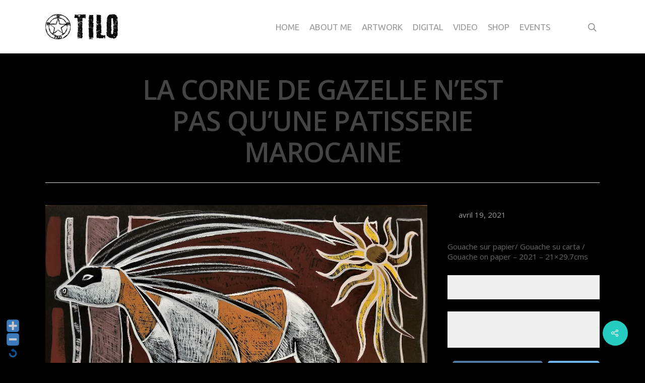

--- FILE ---
content_type: text/html; charset=UTF-8
request_url: http://www.thierrylo.com/portfolio/la-corne-de-gazelle-nest-pas-quune-patisserie-marocaine/
body_size: 13920
content:
<!DOCTYPE html>

<html lang="fr-FR" class="no-js">
<head>
	
	<meta charset="UTF-8">
	
	<meta name="viewport" content="width=device-width, initial-scale=1, maximum-scale=1, user-scalable=0" /><meta name='robots' content='index, follow, max-video-preview:-1, max-snippet:-1, max-image-preview:large' />

	<!-- This site is optimized with the Yoast SEO plugin v19.13 - https://yoast.com/wordpress/plugins/seo/ -->
	<title>LA CORNE DE GAZELLE N&#039;EST PAS QU&#039;UNE PATISSERIE MAROCAINE - ThierryLo</title>
	<link rel="canonical" href="http://www.thierrylo.com/portfolio/la-corne-de-gazelle-nest-pas-quune-patisserie-marocaine/" />
	<meta property="og:locale" content="fr_FR" />
	<meta property="og:type" content="article" />
	<meta property="og:title" content="LA CORNE DE GAZELLE N&#039;EST PAS QU&#039;UNE PATISSERIE MAROCAINE - ThierryLo" />
	<meta property="og:description" content="Gouache sur papier/ Gouache su carta / Gouache on paper &#8211; 2021 &#8211; 21&#215;29.7cms   Share on FacebookTweetFollow us" />
	<meta property="og:url" content="http://www.thierrylo.com/portfolio/la-corne-de-gazelle-nest-pas-quune-patisserie-marocaine/" />
	<meta property="og:site_name" content="ThierryLo" />
	<meta property="article:modified_time" content="2021-04-19T14:23:32+00:00" />
	<meta property="og:image" content="http://www.thierrylo.com/wp-content/uploads/2021/04/La-corne-de-gazelle-nest-pas-quune-patisserie-marocaine-2021-21x29.7cms-pap-250g-thierrylo.com_-1.jpg" />
	<meta property="og:image:width" content="1500" />
	<meta property="og:image:height" content="1081" />
	<meta property="og:image:type" content="image/jpeg" />
	<meta name="twitter:card" content="summary_large_image" />
	<script type="application/ld+json" class="yoast-schema-graph">{"@context":"https://schema.org","@graph":[{"@type":"WebPage","@id":"http://www.thierrylo.com/portfolio/la-corne-de-gazelle-nest-pas-quune-patisserie-marocaine/","url":"http://www.thierrylo.com/portfolio/la-corne-de-gazelle-nest-pas-quune-patisserie-marocaine/","name":"LA CORNE DE GAZELLE N'EST PAS QU'UNE PATISSERIE MAROCAINE - ThierryLo","isPartOf":{"@id":"http://www.thierrylo.com/#website"},"primaryImageOfPage":{"@id":"http://www.thierrylo.com/portfolio/la-corne-de-gazelle-nest-pas-quune-patisserie-marocaine/#primaryimage"},"image":{"@id":"http://www.thierrylo.com/portfolio/la-corne-de-gazelle-nest-pas-quune-patisserie-marocaine/#primaryimage"},"thumbnailUrl":"http://www.thierrylo.com/wp-content/uploads/2021/04/La-corne-de-gazelle-nest-pas-quune-patisserie-marocaine-2021-21x29.7cms-pap-250g-thierrylo.com_-1.jpg","datePublished":"2021-04-19T13:55:12+00:00","dateModified":"2021-04-19T14:23:32+00:00","breadcrumb":{"@id":"http://www.thierrylo.com/portfolio/la-corne-de-gazelle-nest-pas-quune-patisserie-marocaine/#breadcrumb"},"inLanguage":"fr-FR","potentialAction":[{"@type":"ReadAction","target":["http://www.thierrylo.com/portfolio/la-corne-de-gazelle-nest-pas-quune-patisserie-marocaine/"]}]},{"@type":"ImageObject","inLanguage":"fr-FR","@id":"http://www.thierrylo.com/portfolio/la-corne-de-gazelle-nest-pas-quune-patisserie-marocaine/#primaryimage","url":"http://www.thierrylo.com/wp-content/uploads/2021/04/La-corne-de-gazelle-nest-pas-quune-patisserie-marocaine-2021-21x29.7cms-pap-250g-thierrylo.com_-1.jpg","contentUrl":"http://www.thierrylo.com/wp-content/uploads/2021/04/La-corne-de-gazelle-nest-pas-quune-patisserie-marocaine-2021-21x29.7cms-pap-250g-thierrylo.com_-1.jpg","width":1500,"height":1081},{"@type":"BreadcrumbList","@id":"http://www.thierrylo.com/portfolio/la-corne-de-gazelle-nest-pas-quune-patisserie-marocaine/#breadcrumb","itemListElement":[{"@type":"ListItem","position":1,"name":"Accueil","item":"http://www.thierrylo.com/"},{"@type":"ListItem","position":2,"name":"LA CORNE DE GAZELLE N&rsquo;EST PAS QU&rsquo;UNE PATISSERIE MAROCAINE"}]},{"@type":"WebSite","@id":"http://www.thierrylo.com/#website","url":"http://www.thierrylo.com/","name":"ThierryLo","description":"Artiste peintre","potentialAction":[{"@type":"SearchAction","target":{"@type":"EntryPoint","urlTemplate":"http://www.thierrylo.com/?s={search_term_string}"},"query-input":"required name=search_term_string"}],"inLanguage":"fr-FR"}]}</script>
	<!-- / Yoast SEO plugin. -->


<link rel='dns-prefetch' href='//fonts.googleapis.com' />
<link rel="alternate" type="application/rss+xml" title="ThierryLo &raquo; Flux" href="http://www.thierrylo.com/feed/" />
<link rel="alternate" type="application/rss+xml" title="ThierryLo &raquo; Flux des commentaires" href="http://www.thierrylo.com/comments/feed/" />
<script type="text/javascript">
window._wpemojiSettings = {"baseUrl":"https:\/\/s.w.org\/images\/core\/emoji\/14.0.0\/72x72\/","ext":".png","svgUrl":"https:\/\/s.w.org\/images\/core\/emoji\/14.0.0\/svg\/","svgExt":".svg","source":{"concatemoji":"http:\/\/www.thierrylo.com\/wp-includes\/js\/wp-emoji-release.min.js?ver=6.1.9"}};
/*! This file is auto-generated */
!function(e,a,t){var n,r,o,i=a.createElement("canvas"),p=i.getContext&&i.getContext("2d");function s(e,t){var a=String.fromCharCode,e=(p.clearRect(0,0,i.width,i.height),p.fillText(a.apply(this,e),0,0),i.toDataURL());return p.clearRect(0,0,i.width,i.height),p.fillText(a.apply(this,t),0,0),e===i.toDataURL()}function c(e){var t=a.createElement("script");t.src=e,t.defer=t.type="text/javascript",a.getElementsByTagName("head")[0].appendChild(t)}for(o=Array("flag","emoji"),t.supports={everything:!0,everythingExceptFlag:!0},r=0;r<o.length;r++)t.supports[o[r]]=function(e){if(p&&p.fillText)switch(p.textBaseline="top",p.font="600 32px Arial",e){case"flag":return s([127987,65039,8205,9895,65039],[127987,65039,8203,9895,65039])?!1:!s([55356,56826,55356,56819],[55356,56826,8203,55356,56819])&&!s([55356,57332,56128,56423,56128,56418,56128,56421,56128,56430,56128,56423,56128,56447],[55356,57332,8203,56128,56423,8203,56128,56418,8203,56128,56421,8203,56128,56430,8203,56128,56423,8203,56128,56447]);case"emoji":return!s([129777,127995,8205,129778,127999],[129777,127995,8203,129778,127999])}return!1}(o[r]),t.supports.everything=t.supports.everything&&t.supports[o[r]],"flag"!==o[r]&&(t.supports.everythingExceptFlag=t.supports.everythingExceptFlag&&t.supports[o[r]]);t.supports.everythingExceptFlag=t.supports.everythingExceptFlag&&!t.supports.flag,t.DOMReady=!1,t.readyCallback=function(){t.DOMReady=!0},t.supports.everything||(n=function(){t.readyCallback()},a.addEventListener?(a.addEventListener("DOMContentLoaded",n,!1),e.addEventListener("load",n,!1)):(e.attachEvent("onload",n),a.attachEvent("onreadystatechange",function(){"complete"===a.readyState&&t.readyCallback()})),(e=t.source||{}).concatemoji?c(e.concatemoji):e.wpemoji&&e.twemoji&&(c(e.twemoji),c(e.wpemoji)))}(window,document,window._wpemojiSettings);
</script>
<style type="text/css">
img.wp-smiley,
img.emoji {
	display: inline !important;
	border: none !important;
	box-shadow: none !important;
	height: 1em !important;
	width: 1em !important;
	margin: 0 0.07em !important;
	vertical-align: -0.1em !important;
	background: none !important;
	padding: 0 !important;
}
</style>
	<link rel='stylesheet' id='WP-Font-Resizer-style-css' href='http://www.thierrylo.com/wp-content/plugins/wp-font-resizer/css/fontResizer.css?ver=6.1.9' type='text/css' media='all' />
<link rel='stylesheet' id='validate-engine-css-css' href='http://www.thierrylo.com/wp-content/plugins/wysija-newsletters/css/validationEngine.jquery.css?ver=2.14' type='text/css' media='all' />
<link rel='stylesheet' id='wp-block-library-css' href='http://www.thierrylo.com/wp-includes/css/dist/block-library/style.min.css?ver=6.1.9' type='text/css' media='all' />
<link rel='stylesheet' id='classic-theme-styles-css' href='http://www.thierrylo.com/wp-includes/css/classic-themes.min.css?ver=1' type='text/css' media='all' />
<style id='global-styles-inline-css' type='text/css'>
body{--wp--preset--color--black: #000000;--wp--preset--color--cyan-bluish-gray: #abb8c3;--wp--preset--color--white: #ffffff;--wp--preset--color--pale-pink: #f78da7;--wp--preset--color--vivid-red: #cf2e2e;--wp--preset--color--luminous-vivid-orange: #ff6900;--wp--preset--color--luminous-vivid-amber: #fcb900;--wp--preset--color--light-green-cyan: #7bdcb5;--wp--preset--color--vivid-green-cyan: #00d084;--wp--preset--color--pale-cyan-blue: #8ed1fc;--wp--preset--color--vivid-cyan-blue: #0693e3;--wp--preset--color--vivid-purple: #9b51e0;--wp--preset--gradient--vivid-cyan-blue-to-vivid-purple: linear-gradient(135deg,rgba(6,147,227,1) 0%,rgb(155,81,224) 100%);--wp--preset--gradient--light-green-cyan-to-vivid-green-cyan: linear-gradient(135deg,rgb(122,220,180) 0%,rgb(0,208,130) 100%);--wp--preset--gradient--luminous-vivid-amber-to-luminous-vivid-orange: linear-gradient(135deg,rgba(252,185,0,1) 0%,rgba(255,105,0,1) 100%);--wp--preset--gradient--luminous-vivid-orange-to-vivid-red: linear-gradient(135deg,rgba(255,105,0,1) 0%,rgb(207,46,46) 100%);--wp--preset--gradient--very-light-gray-to-cyan-bluish-gray: linear-gradient(135deg,rgb(238,238,238) 0%,rgb(169,184,195) 100%);--wp--preset--gradient--cool-to-warm-spectrum: linear-gradient(135deg,rgb(74,234,220) 0%,rgb(151,120,209) 20%,rgb(207,42,186) 40%,rgb(238,44,130) 60%,rgb(251,105,98) 80%,rgb(254,248,76) 100%);--wp--preset--gradient--blush-light-purple: linear-gradient(135deg,rgb(255,206,236) 0%,rgb(152,150,240) 100%);--wp--preset--gradient--blush-bordeaux: linear-gradient(135deg,rgb(254,205,165) 0%,rgb(254,45,45) 50%,rgb(107,0,62) 100%);--wp--preset--gradient--luminous-dusk: linear-gradient(135deg,rgb(255,203,112) 0%,rgb(199,81,192) 50%,rgb(65,88,208) 100%);--wp--preset--gradient--pale-ocean: linear-gradient(135deg,rgb(255,245,203) 0%,rgb(182,227,212) 50%,rgb(51,167,181) 100%);--wp--preset--gradient--electric-grass: linear-gradient(135deg,rgb(202,248,128) 0%,rgb(113,206,126) 100%);--wp--preset--gradient--midnight: linear-gradient(135deg,rgb(2,3,129) 0%,rgb(40,116,252) 100%);--wp--preset--duotone--dark-grayscale: url('#wp-duotone-dark-grayscale');--wp--preset--duotone--grayscale: url('#wp-duotone-grayscale');--wp--preset--duotone--purple-yellow: url('#wp-duotone-purple-yellow');--wp--preset--duotone--blue-red: url('#wp-duotone-blue-red');--wp--preset--duotone--midnight: url('#wp-duotone-midnight');--wp--preset--duotone--magenta-yellow: url('#wp-duotone-magenta-yellow');--wp--preset--duotone--purple-green: url('#wp-duotone-purple-green');--wp--preset--duotone--blue-orange: url('#wp-duotone-blue-orange');--wp--preset--font-size--small: 13px;--wp--preset--font-size--medium: 20px;--wp--preset--font-size--large: 36px;--wp--preset--font-size--x-large: 42px;--wp--preset--spacing--20: 0.44rem;--wp--preset--spacing--30: 0.67rem;--wp--preset--spacing--40: 1rem;--wp--preset--spacing--50: 1.5rem;--wp--preset--spacing--60: 2.25rem;--wp--preset--spacing--70: 3.38rem;--wp--preset--spacing--80: 5.06rem;}:where(.is-layout-flex){gap: 0.5em;}body .is-layout-flow > .alignleft{float: left;margin-inline-start: 0;margin-inline-end: 2em;}body .is-layout-flow > .alignright{float: right;margin-inline-start: 2em;margin-inline-end: 0;}body .is-layout-flow > .aligncenter{margin-left: auto !important;margin-right: auto !important;}body .is-layout-constrained > .alignleft{float: left;margin-inline-start: 0;margin-inline-end: 2em;}body .is-layout-constrained > .alignright{float: right;margin-inline-start: 2em;margin-inline-end: 0;}body .is-layout-constrained > .aligncenter{margin-left: auto !important;margin-right: auto !important;}body .is-layout-constrained > :where(:not(.alignleft):not(.alignright):not(.alignfull)){max-width: var(--wp--style--global--content-size);margin-left: auto !important;margin-right: auto !important;}body .is-layout-constrained > .alignwide{max-width: var(--wp--style--global--wide-size);}body .is-layout-flex{display: flex;}body .is-layout-flex{flex-wrap: wrap;align-items: center;}body .is-layout-flex > *{margin: 0;}:where(.wp-block-columns.is-layout-flex){gap: 2em;}.has-black-color{color: var(--wp--preset--color--black) !important;}.has-cyan-bluish-gray-color{color: var(--wp--preset--color--cyan-bluish-gray) !important;}.has-white-color{color: var(--wp--preset--color--white) !important;}.has-pale-pink-color{color: var(--wp--preset--color--pale-pink) !important;}.has-vivid-red-color{color: var(--wp--preset--color--vivid-red) !important;}.has-luminous-vivid-orange-color{color: var(--wp--preset--color--luminous-vivid-orange) !important;}.has-luminous-vivid-amber-color{color: var(--wp--preset--color--luminous-vivid-amber) !important;}.has-light-green-cyan-color{color: var(--wp--preset--color--light-green-cyan) !important;}.has-vivid-green-cyan-color{color: var(--wp--preset--color--vivid-green-cyan) !important;}.has-pale-cyan-blue-color{color: var(--wp--preset--color--pale-cyan-blue) !important;}.has-vivid-cyan-blue-color{color: var(--wp--preset--color--vivid-cyan-blue) !important;}.has-vivid-purple-color{color: var(--wp--preset--color--vivid-purple) !important;}.has-black-background-color{background-color: var(--wp--preset--color--black) !important;}.has-cyan-bluish-gray-background-color{background-color: var(--wp--preset--color--cyan-bluish-gray) !important;}.has-white-background-color{background-color: var(--wp--preset--color--white) !important;}.has-pale-pink-background-color{background-color: var(--wp--preset--color--pale-pink) !important;}.has-vivid-red-background-color{background-color: var(--wp--preset--color--vivid-red) !important;}.has-luminous-vivid-orange-background-color{background-color: var(--wp--preset--color--luminous-vivid-orange) !important;}.has-luminous-vivid-amber-background-color{background-color: var(--wp--preset--color--luminous-vivid-amber) !important;}.has-light-green-cyan-background-color{background-color: var(--wp--preset--color--light-green-cyan) !important;}.has-vivid-green-cyan-background-color{background-color: var(--wp--preset--color--vivid-green-cyan) !important;}.has-pale-cyan-blue-background-color{background-color: var(--wp--preset--color--pale-cyan-blue) !important;}.has-vivid-cyan-blue-background-color{background-color: var(--wp--preset--color--vivid-cyan-blue) !important;}.has-vivid-purple-background-color{background-color: var(--wp--preset--color--vivid-purple) !important;}.has-black-border-color{border-color: var(--wp--preset--color--black) !important;}.has-cyan-bluish-gray-border-color{border-color: var(--wp--preset--color--cyan-bluish-gray) !important;}.has-white-border-color{border-color: var(--wp--preset--color--white) !important;}.has-pale-pink-border-color{border-color: var(--wp--preset--color--pale-pink) !important;}.has-vivid-red-border-color{border-color: var(--wp--preset--color--vivid-red) !important;}.has-luminous-vivid-orange-border-color{border-color: var(--wp--preset--color--luminous-vivid-orange) !important;}.has-luminous-vivid-amber-border-color{border-color: var(--wp--preset--color--luminous-vivid-amber) !important;}.has-light-green-cyan-border-color{border-color: var(--wp--preset--color--light-green-cyan) !important;}.has-vivid-green-cyan-border-color{border-color: var(--wp--preset--color--vivid-green-cyan) !important;}.has-pale-cyan-blue-border-color{border-color: var(--wp--preset--color--pale-cyan-blue) !important;}.has-vivid-cyan-blue-border-color{border-color: var(--wp--preset--color--vivid-cyan-blue) !important;}.has-vivid-purple-border-color{border-color: var(--wp--preset--color--vivid-purple) !important;}.has-vivid-cyan-blue-to-vivid-purple-gradient-background{background: var(--wp--preset--gradient--vivid-cyan-blue-to-vivid-purple) !important;}.has-light-green-cyan-to-vivid-green-cyan-gradient-background{background: var(--wp--preset--gradient--light-green-cyan-to-vivid-green-cyan) !important;}.has-luminous-vivid-amber-to-luminous-vivid-orange-gradient-background{background: var(--wp--preset--gradient--luminous-vivid-amber-to-luminous-vivid-orange) !important;}.has-luminous-vivid-orange-to-vivid-red-gradient-background{background: var(--wp--preset--gradient--luminous-vivid-orange-to-vivid-red) !important;}.has-very-light-gray-to-cyan-bluish-gray-gradient-background{background: var(--wp--preset--gradient--very-light-gray-to-cyan-bluish-gray) !important;}.has-cool-to-warm-spectrum-gradient-background{background: var(--wp--preset--gradient--cool-to-warm-spectrum) !important;}.has-blush-light-purple-gradient-background{background: var(--wp--preset--gradient--blush-light-purple) !important;}.has-blush-bordeaux-gradient-background{background: var(--wp--preset--gradient--blush-bordeaux) !important;}.has-luminous-dusk-gradient-background{background: var(--wp--preset--gradient--luminous-dusk) !important;}.has-pale-ocean-gradient-background{background: var(--wp--preset--gradient--pale-ocean) !important;}.has-electric-grass-gradient-background{background: var(--wp--preset--gradient--electric-grass) !important;}.has-midnight-gradient-background{background: var(--wp--preset--gradient--midnight) !important;}.has-small-font-size{font-size: var(--wp--preset--font-size--small) !important;}.has-medium-font-size{font-size: var(--wp--preset--font-size--medium) !important;}.has-large-font-size{font-size: var(--wp--preset--font-size--large) !important;}.has-x-large-font-size{font-size: var(--wp--preset--font-size--x-large) !important;}
.wp-block-navigation a:where(:not(.wp-element-button)){color: inherit;}
:where(.wp-block-columns.is-layout-flex){gap: 2em;}
.wp-block-pullquote{font-size: 1.5em;line-height: 1.6;}
</style>
<link rel='stylesheet' id='contact-form-7-css' href='http://www.thierrylo.com/wp-content/plugins/contact-form-7/includes/css/styles.css?ver=5.7.2' type='text/css' media='all' />
<link rel='stylesheet' id='nectar-portfolio-css' href='http://www.thierrylo.com/wp-content/plugins/salient-portfolio/css/portfolio.css?ver=1.6.1' type='text/css' media='all' />
<link rel='stylesheet' id='salient-social-css' href='http://www.thierrylo.com/wp-content/plugins/salient-social/css/style.css?ver=1.1' type='text/css' media='all' />
<style id='salient-social-inline-css' type='text/css'>

  .sharing-default-minimal .nectar-love.loved,
  body .nectar-social[data-color-override="override"].fixed > a:before, 
  body .nectar-social[data-color-override="override"].fixed .nectar-social-inner a,
  .sharing-default-minimal .nectar-social[data-color-override="override"] .nectar-social-inner a:hover {
    background-color: #27CCC0;
  }
  .nectar-social.hover .nectar-love.loved,
  .nectar-social.hover > .nectar-love-button a:hover,
  .nectar-social[data-color-override="override"].hover > div a:hover,
  #single-below-header .nectar-social[data-color-override="override"].hover > div a:hover,
  .nectar-social[data-color-override="override"].hover .share-btn:hover,
  .sharing-default-minimal .nectar-social[data-color-override="override"] .nectar-social-inner a {
    border-color: #27CCC0;
  }
  #single-below-header .nectar-social.hover .nectar-love.loved i,
  #single-below-header .nectar-social.hover[data-color-override="override"] a:hover,
  #single-below-header .nectar-social.hover[data-color-override="override"] a:hover i,
  #single-below-header .nectar-social.hover .nectar-love-button a:hover i,
  .nectar-love:hover i,
  .hover .nectar-love:hover .total_loves,
  .nectar-love.loved i,
  .nectar-social.hover .nectar-love.loved .total_loves,
  .nectar-social.hover .share-btn:hover, 
  .nectar-social[data-color-override="override"].hover .nectar-social-inner a:hover,
  .nectar-social[data-color-override="override"].hover > div:hover span,
  .sharing-default-minimal .nectar-social[data-color-override="override"] .nectar-social-inner a:not(:hover) i,
  .sharing-default-minimal .nectar-social[data-color-override="override"] .nectar-social-inner a:not(:hover) {
    color: #27CCC0;
  }
</style>
<link rel='stylesheet' id='SFSImainCss-css' href='http://www.thierrylo.com/wp-content/plugins/ultimate-social-media-icons/css/sfsi-style.css?ver=2.8.0' type='text/css' media='all' />
<link rel='stylesheet' id='font-awesome-css' href='http://www.thierrylo.com/wp-content/themes/salient/css/font-awesome.min.css?ver=4.6.4' type='text/css' media='all' />
<link rel='stylesheet' id='salient-grid-system-css' href='http://www.thierrylo.com/wp-content/themes/salient/css/grid-system.css?ver=12.1.5' type='text/css' media='all' />
<link rel='stylesheet' id='main-styles-css' href='http://www.thierrylo.com/wp-content/themes/salient/css/style.css?ver=12.1.5' type='text/css' media='all' />
<style id='main-styles-inline-css' type='text/css'>
html:not(.page-trans-loaded) { background-color: #ffffff; }
</style>
<link rel='stylesheet' id='nectar-single-styles-css' href='http://www.thierrylo.com/wp-content/themes/salient/css/single.css?ver=12.1.5' type='text/css' media='all' />
<link rel='stylesheet' id='magnific-css' href='http://www.thierrylo.com/wp-content/themes/salient/css/plugins/magnific.css?ver=8.6.0' type='text/css' media='all' />
<link rel='stylesheet' id='nectar_default_font_open_sans-css' href='https://fonts.googleapis.com/css?family=Open+Sans%3A300%2C400%2C600%2C700&#038;subset=latin%2Clatin-ext' type='text/css' media='all' />
<link rel='stylesheet' id='responsive-css' href='http://www.thierrylo.com/wp-content/themes/salient/css/responsive.css?ver=12.1.5' type='text/css' media='all' />
<link rel='stylesheet' id='skin-ascend-css' href='http://www.thierrylo.com/wp-content/themes/salient/css/ascend.css?ver=12.1.5' type='text/css' media='all' />
<link rel='stylesheet' id='nectar-widget-posts-css' href='http://www.thierrylo.com/wp-content/themes/salient/css/elements/widget-nectar-posts.css?ver=12.1.5' type='text/css' media='all' />
<link rel='stylesheet' id='dynamic-css-css' href='http://www.thierrylo.com/wp-content/themes/salient/css/salient-dynamic-styles.css?ver=92084' type='text/css' media='all' />
<style id='dynamic-css-inline-css' type='text/css'>
#header-space{background-color:#000000}@media only screen and (min-width:1000px){body #ajax-content-wrap.no-scroll{min-height:calc(100vh - 106px);height:calc(100vh - 106px)!important;}}@media only screen and (min-width:1000px){#page-header-wrap.fullscreen-header,#page-header-wrap.fullscreen-header #page-header-bg,html:not(.nectar-box-roll-loaded) .nectar-box-roll > #page-header-bg.fullscreen-header,.nectar_fullscreen_zoom_recent_projects,#nectar_fullscreen_rows:not(.afterLoaded) > div{height:calc(100vh - 105px);}.wpb_row.vc_row-o-full-height.top-level,.wpb_row.vc_row-o-full-height.top-level > .col.span_12{min-height:calc(100vh - 105px);}html:not(.nectar-box-roll-loaded) .nectar-box-roll > #page-header-bg.fullscreen-header{top:106px;}.nectar-slider-wrap[data-fullscreen="true"]:not(.loaded),.nectar-slider-wrap[data-fullscreen="true"]:not(.loaded) .swiper-container{height:calc(100vh - 104px)!important;}.admin-bar .nectar-slider-wrap[data-fullscreen="true"]:not(.loaded),.admin-bar .nectar-slider-wrap[data-fullscreen="true"]:not(.loaded) .swiper-container{height:calc(100vh - 104px - 32px)!important;}}#nectar_fullscreen_rows{background-color:;}
#mvccount {
    display:none;
}
.meta-comment-count{
    display:none !important;
}
.single #single-meta li .n-shortcode, .single #single-meta li .nectar-love {
    display: none !important;
}

.private h4.title:before {
    content: "\•";
    color: #dd3333!important;
    padding-right: 8px;
    line-height: 15px;
}
.portfolio-items .work-meta h4 {
  line-height: 22px;
  position: relative;
  top: -2px;
  color: #fff !important;
}
</style>
<link rel='stylesheet' id='redux-google-fonts-salient_redux-css' href='http://fonts.googleapis.com/css?family=Ubuntu%7COpen+Sans&#038;ver=1741357397' type='text/css' media='all' />
<script type='text/javascript' src='http://www.thierrylo.com/wp-includes/js/jquery/jquery.min.js?ver=3.6.1' id='jquery-core-js'></script>
<script type='text/javascript' src='http://www.thierrylo.com/wp-includes/js/jquery/jquery-migrate.min.js?ver=3.3.2' id='jquery-migrate-js'></script>
<script type='text/javascript' src='http://www.thierrylo.com/wp-content/plugins/wp-font-resizer/js/fontResizer.js?ver=6.1.9' id='WP-Font-Resizer-script-js'></script>
<script type='text/javascript' src='http://www.thierrylo.com/wp-content/plugins/glass/glass.js?ver=1.3.2' id='glass-js'></script>
<link rel="https://api.w.org/" href="http://www.thierrylo.com/wp-json/" /><link rel="EditURI" type="application/rsd+xml" title="RSD" href="http://www.thierrylo.com/xmlrpc.php?rsd" />
<link rel="wlwmanifest" type="application/wlwmanifest+xml" href="http://www.thierrylo.com/wp-includes/wlwmanifest.xml" />
<meta name="generator" content="WordPress 6.1.9" />
<link rel='shortlink' href='http://www.thierrylo.com/?p=4383' />
<link rel="alternate" type="application/json+oembed" href="http://www.thierrylo.com/wp-json/oembed/1.0/embed?url=http%3A%2F%2Fwww.thierrylo.com%2Fportfolio%2Fla-corne-de-gazelle-nest-pas-quune-patisserie-marocaine%2F" />
<link rel="alternate" type="text/xml+oembed" href="http://www.thierrylo.com/wp-json/oembed/1.0/embed?url=http%3A%2F%2Fwww.thierrylo.com%2Fportfolio%2Fla-corne-de-gazelle-nest-pas-quune-patisserie-marocaine%2F&#038;format=xml" />

<script type='text/javascript'> // .oOXOo. Glass plugin.
  document.myrtheGlassDx='0';
  document.myrtheGlassDy='0';
  document.myrtheGlassMinEnlarge='2.0';
  document.myrtheGlassMaxEnlarge='100.0';
  document.myrtheGlassDefaultSize='4';
  document.myrtheGlassRimPath='';
  document.myrtheGlassRimRGB='00A3AC';
  document.myrtheGlassBackgroundRGB='999999';
  document.myrtheGlassCategories='';
  document.myrtheGlassOnFrontPage='n';
  document.myrtheGlassPages='';
  document.myrtheGlassExcludePlatforms='iPod, footer';
  document.myrtheGlassLinkActive='';
  document.myrtheGlassSuffixActive='';
  document.myrtheGlassImgURL='http://www.thierrylo.com/wp-content/plugins/glass/';
</script>
<meta name="follow.[base64]" content="dugqj4B2vn1VPmWQkHuK"/><script type="text/javascript"> var root = document.getElementsByTagName( "html" )[0]; root.setAttribute( "class", "js" ); </script><script>
  (function(i,s,o,g,r,a,m){i['GoogleAnalyticsObject']=r;i[r]=i[r]||function(){
  (i[r].q=i[r].q||[]).push(arguments)},i[r].l=1*new Date();a=s.createElement(o),
  m=s.getElementsByTagName(o)[0];a.async=1;a.src=g;m.parentNode.insertBefore(a,m)
  })(window,document,'script','https://www.google-analytics.com/analytics.js','ga');

  ga('create', 'UA-54969557-5', 'auto');
  ga('send', 'pageview');

</script><meta name="generator" content="Powered by WPBakery Page Builder - drag and drop page builder for WordPress."/>
<noscript><style> .wpb_animate_when_almost_visible { opacity: 1; }</style></noscript>	
</head>


<body class="portfolio-template-default single single-portfolio postid-4383 sfsi_actvite_theme_default ascend wpb-js-composer js-comp-ver-6.4.2 vc_responsive" data-footer-reveal="false" data-footer-reveal-shadow="none" data-header-format="default" data-body-border="off" data-boxed-style="" data-header-breakpoint="1000" data-dropdown-style="minimal" data-cae="easeOutCubic" data-cad="650" data-megamenu-width="contained" data-aie="none" data-ls="magnific" data-apte="standard" data-hhun="0" data-fancy-form-rcs="default" data-form-style="default" data-form-submit="regular" data-is="minimal" data-button-style="default" data-user-account-button="false" data-flex-cols="true" data-col-gap="default" data-header-inherit-rc="false" data-header-search="true" data-animated-anchors="true" data-ajax-transitions="true" data-full-width-header="false" data-slide-out-widget-area="true" data-slide-out-widget-area-style="slide-out-from-right" data-user-set-ocm="off" data-loading-animation="none" data-bg-header="false" data-responsive="1" data-ext-responsive="true" data-header-resize="1" data-header-color="light" data-cart="false" data-remove-m-parallax="" data-remove-m-video-bgs="" data-m-animate="0" data-force-header-trans-color="light" data-smooth-scrolling="0" data-permanent-transparent="false" >
	
	<script type="text/javascript"> if(navigator.userAgent.match(/(Android|iPod|iPhone|iPad|BlackBerry|IEMobile|Opera Mini)/)) { document.body.className += " using-mobile-browser "; } </script><div id="ajax-loading-screen" data-disable-mobile="1" data-disable-fade-on-click="0" data-effect="standard" data-method="standard"><div class="loading-icon none"><span class="default-loading-icon spin"></span></div></div>	
	<div id="header-space"  data-header-mobile-fixed='1'></div> 
	
		
	<div id="header-outer" data-has-menu="true" data-has-buttons="yes" data-header-button_style="default" data-using-pr-menu="false" data-mobile-fixed="1" data-ptnm="false" data-lhe="default" data-user-set-bg="#ffffff" data-format="default" data-permanent-transparent="false" data-megamenu-rt="0" data-remove-fixed="0" data-header-resize="1" data-cart="false" data-transparency-option="" data-box-shadow="small" data-shrink-num="6" data-using-secondary="0" data-using-logo="1" data-logo-height="50" data-m-logo-height="24" data-padding="28" data-full-width="false" data-condense="false" >
		
		
<header id="top">
	<div class="container">
		<div class="row">
			<div class="col span_3">
				<a id="logo" href="http://www.thierrylo.com" data-supplied-ml-starting-dark="false" data-supplied-ml-starting="false" data-supplied-ml="false" >
					<img class="stnd default-logo" alt="ThierryLo" src="http://www.thierrylo.com/wp-content/uploads/2016/07/Logo_Tilo2.png" srcset="http://www.thierrylo.com/wp-content/uploads/2016/07/Logo_Tilo2.png 1x, http://www.thierrylo.com/wp-content/uploads/2016/07/Logo_Tilo2.png 2x" /> 
				</a>
				
							</div><!--/span_3-->
			
			<div class="col span_9 col_last">
									<a class="mobile-search" href="#searchbox"><span class="nectar-icon icon-salient-search" aria-hidden="true"></span></a>
										<div class="slide-out-widget-area-toggle mobile-icon slide-out-from-right" data-custom-color="false" data-icon-animation="simple-transform">
						<div> <a href="#sidewidgetarea" aria-label="Navigation Menu" aria-expanded="false" class="closed">
							<span aria-hidden="true"> <i class="lines-button x2"> <i class="lines"></i> </i> </span>
						</a></div> 
					</div>
								
									
					<nav>
						
						<ul class="sf-menu">	
							<li id="menu-item-39" class="menu-item menu-item-type-post_type menu-item-object-page menu-item-home menu-item-39"><a href="http://www.thierrylo.com/">Home</a></li>
<li id="menu-item-167" class="menu-item menu-item-type-post_type menu-item-object-page menu-item-167"><a href="http://www.thierrylo.com/about-me/">About me</a></li>
<li id="menu-item-37" class="menu-item menu-item-type-post_type menu-item-object-page menu-item-37"><a href="http://www.thierrylo.com/artwork/">Artwork</a></li>
<li id="menu-item-609" class="menu-item menu-item-type-post_type menu-item-object-page menu-item-609"><a href="http://www.thierrylo.com/digital/">Digital</a></li>
<li id="menu-item-36" class="menu-item menu-item-type-post_type menu-item-object-page menu-item-36"><a href="http://www.thierrylo.com/video/">Video</a></li>
<li id="menu-item-608" class="menu-item menu-item-type-post_type menu-item-object-page menu-item-608"><a href="http://www.thierrylo.com/shop-serigraphie/">Shop</a></li>
<li id="menu-item-35" class="menu-item menu-item-type-post_type menu-item-object-page menu-item-35"><a href="http://www.thierrylo.com/events/">Events</a></li>
<li id="social-in-menu" class="button_social_group"></li>						</ul>
						

													<ul class="buttons sf-menu" data-user-set-ocm="off">
								
								<li id="search-btn"><div><a href="#searchbox"><span class="icon-salient-search" aria-hidden="true"></span></a></div> </li>								
							</ul>
												
					</nav>
					
										
				</div><!--/span_9-->
				
								
			</div><!--/row-->
					</div><!--/container-->
	</header>
		
	</div>
	
	
<div id="search-outer" class="nectar">
	<div id="search">
		<div class="container">
			 <div id="search-box">
				 <div class="inner-wrap">
					 <div class="col span_12">
						  <form role="search" action="http://www.thierrylo.com/" method="GET">
															<input type="text" name="s" id="s" value="Start Typing..." data-placeholder="Start Typing..." />
															
												</form>
					</div><!--/span_12-->
				</div><!--/inner-wrap-->
			 </div><!--/search-box-->
			 <div id="close"><a href="#">
				<span class="icon-salient-x" aria-hidden="true"></span>				 </a></div>
		 </div><!--/container-->
	</div><!--/search-->
</div><!--/search-outer-->
	
	<div id="ajax-content-wrap">
		
		
<div id="regular_portfolio"  data-featured-img="http://www.thierrylo.com/wp-content/uploads/2021/04/La-corne-de-gazelle-nest-pas-quune-patisserie-marocaine-2021-21x29.7cms-pap-250g-thierrylo.com_-1.jpg">
			
					
				<div class="row project-title">
					<div class="container">
						<div class="title-wrap">
						<div class="col span_12 section-title  ">
							
							<h1>LA CORNE DE GAZELLE N&rsquo;EST PAS QU&rsquo;UNE PATISSERIE MAROCAINE</h1>
							
												 
						</div> 
					</div>
				</div> 
			</div><!--/row-->
			
				
	<div class="container-wrap" data-nav-pos="after_project" data-rm-header="false">
		
		<div class="container main-content"> 
			
						
			<div class="row  ">
				
				
<div class="post-area col span_9">
  
	  
	<div id="portfolio-extra"><p><img decoding="async" class="alignnone wp-image-4399 size-full" src="http://www.thierrylo.com/wp-content/uploads/2021/04/La-corne-de-gazelle-nest-pas-quune-patisserie-marocaine-2021-21x29.7cms-pap-250g-thierrylo.com_-1.jpg" alt="" width="1500" height="1081" srcset="http://www.thierrylo.com/wp-content/uploads/2021/04/La-corne-de-gazelle-nest-pas-quune-patisserie-marocaine-2021-21x29.7cms-pap-250g-thierrylo.com_-1.jpg 1500w, http://www.thierrylo.com/wp-content/uploads/2021/04/La-corne-de-gazelle-nest-pas-quune-patisserie-marocaine-2021-21x29.7cms-pap-250g-thierrylo.com_-1-300x216.jpg 300w, http://www.thierrylo.com/wp-content/uploads/2021/04/La-corne-de-gazelle-nest-pas-quune-patisserie-marocaine-2021-21x29.7cms-pap-250g-thierrylo.com_-1-1024x738.jpg 1024w, http://www.thierrylo.com/wp-content/uploads/2021/04/La-corne-de-gazelle-nest-pas-quune-patisserie-marocaine-2021-21x29.7cms-pap-250g-thierrylo.com_-1-768x553.jpg 768w, http://www.thierrylo.com/wp-content/uploads/2021/04/La-corne-de-gazelle-nest-pas-quune-patisserie-marocaine-2021-21x29.7cms-pap-250g-thierrylo.com_-1-600x432.jpg 600w" sizes="(max-width: 1500px) 100vw, 1500px" /></p>
<div class='sfsiaftrpstwpr'><div class='sfsi_responsive_icons' style='display:block;margin-top:px; margin-bottom: px; width:100%' data-icon-width-type='Fully responsive' data-icon-width-size='240' data-edge-type='Round' data-edge-radius='5'  ><div class='sfsi_icons_container sfsi_responsive_without_counter_icons sfsi_medium_button_container sfsi_icons_container_box_fully_container ' style='width:100%;display:flex; text-align:center;' ><a target='_blank' href='https://www.facebook.com/sharer/sharer.php?u=http%3A%2F%2Fwww.thierrylo.com%2Fportfolio%2Fla-corne-de-gazelle-nest-pas-quune-patisserie-marocaine%2F' style='display:block;text-align:center;margin-left:10px;  flex-basis:100%;' class=sfsi_responsive_fluid ><div class='sfsi_responsive_icon_item_container sfsi_responsive_icon_facebook_container sfsi_medium_button sfsi_responsive_icon_gradient sfsi_centered_icon' style=' border-radius:5px;  width:100%; ' ><img style='max-height: 25px;display:unset;margin:0' class='sfsi_wicon' alt='facebook' src='http://www.thierrylo.com/wp-content/plugins/ultimate-social-media-icons/images/responsive-icon/facebook.svg'><span style='color:#fff'>Share on Facebook</span></div></a><a target='_blank' href='https://twitter.com/intent/tweet?text=Hey%2C+check+out+this+cool+site+I+found%3A+www.yourname.com+%23Topic+via%40my_twitter_name&url=http%3A%2F%2Fwww.thierrylo.com%2Fportfolio%2Fla-corne-de-gazelle-nest-pas-quune-patisserie-marocaine%2F' style='display:block;text-align:center;margin-left:10px;  flex-basis:100%;' class=sfsi_responsive_fluid ><div class='sfsi_responsive_icon_item_container sfsi_responsive_icon_twitter_container sfsi_medium_button sfsi_responsive_icon_gradient sfsi_centered_icon' style=' border-radius:5px;  width:100%; ' ><img style='max-height: 25px;display:unset;margin:0' class='sfsi_wicon' alt='Twitter' src='http://www.thierrylo.com/wp-content/plugins/ultimate-social-media-icons/images/responsive-icon/Twitter.svg'><span style='color:#fff'>Tweet</span></div></a><a target='_blank' href='https://www.specificfeeds.com/widgets/emailSubscribeEncFeed/[base64]/OA==/' style='display:block;text-align:center;margin-left:10px;  flex-basis:100%;' class=sfsi_responsive_fluid ><div class='sfsi_responsive_icon_item_container sfsi_responsive_icon_follow_container sfsi_medium_button sfsi_responsive_icon_gradient sfsi_centered_icon' style=' border-radius:5px;  width:100%; ' ><img style='max-height: 25px;display:unset;margin:0' class='sfsi_wicon' alt='Follow' src='http://www.thierrylo.com/wp-content/plugins/ultimate-social-media-icons/images/responsive-icon/Follow.png'><span style='color:#fff'>Follow us</span></div></a></div></div></div><!--end responsive_icons--></div>  
  
</div><!--/post-area-->

<div id="sidebar" class="col span_3 col_last" data-follow-on-scroll="0">
		
  <div id="sidebar-inner">
	
	<div id="project-meta">

		<ul class="project-sharing" data-sharing-style="fixed"> 

		
			<li class="project-date">
				avril 19, 2021			</li>
					  </ul><!--sharing-->

	  <div class="clear"></div>
	</div><!--project-meta-->
	
	<p>Gouache sur papier/ Gouache su carta / Gouache on paper &#8211; 2021 &#8211; 21&#215;29.7cms</p>
<pre id="tw-target-text" class="tw-data-text tw-text-large XcVN5d tw-ta" dir="ltr" data-placeholder="Traduction"></pre>
<pre id="tw-target-text" class="tw-data-text tw-text-large XcVN5d tw-ta" dir="ltr" data-placeholder="Traduction"><span lang="en"> </span></pre>
<div class='sfsiaftrpstwpr'><div class='sfsi_responsive_icons' style='display:block;margin-top:px; margin-bottom: px; width:100%' data-icon-width-type='Fully responsive' data-icon-width-size='240' data-edge-type='Round' data-edge-radius='5'  ><div class='sfsi_icons_container sfsi_responsive_without_counter_icons sfsi_medium_button_container sfsi_icons_container_box_fully_container ' style='width:100%;display:flex; text-align:center;' ><a target='_blank' href='https://www.facebook.com/sharer/sharer.php?u=http%3A%2F%2Fwww.thierrylo.com%2Fportfolio%2Fla-corne-de-gazelle-nest-pas-quune-patisserie-marocaine%2F' style='display:block;text-align:center;margin-left:10px;  flex-basis:100%;' class=sfsi_responsive_fluid ><div class='sfsi_responsive_icon_item_container sfsi_responsive_icon_facebook_container sfsi_medium_button sfsi_responsive_icon_gradient sfsi_centered_icon' style=' border-radius:5px;  width:100%; ' ><img style='max-height: 25px;display:unset;margin:0' class='sfsi_wicon' alt='facebook' src='http://www.thierrylo.com/wp-content/plugins/ultimate-social-media-icons/images/responsive-icon/facebook.svg'><span style='color:#fff'>Share on Facebook</span></div></a><a target='_blank' href='https://twitter.com/intent/tweet?text=Hey%2C+check+out+this+cool+site+I+found%3A+www.yourname.com+%23Topic+via%40my_twitter_name&url=http%3A%2F%2Fwww.thierrylo.com%2Fportfolio%2Fla-corne-de-gazelle-nest-pas-quune-patisserie-marocaine%2F' style='display:block;text-align:center;margin-left:10px;  flex-basis:100%;' class=sfsi_responsive_fluid ><div class='sfsi_responsive_icon_item_container sfsi_responsive_icon_twitter_container sfsi_medium_button sfsi_responsive_icon_gradient sfsi_centered_icon' style=' border-radius:5px;  width:100%; ' ><img style='max-height: 25px;display:unset;margin:0' class='sfsi_wicon' alt='Twitter' src='http://www.thierrylo.com/wp-content/plugins/ultimate-social-media-icons/images/responsive-icon/Twitter.svg'><span style='color:#fff'>Tweet</span></div></a><a target='_blank' href='https://www.specificfeeds.com/widgets/emailSubscribeEncFeed/[base64]/OA==/' style='display:block;text-align:center;margin-left:10px;  flex-basis:100%;' class=sfsi_responsive_fluid ><div class='sfsi_responsive_icon_item_container sfsi_responsive_icon_follow_container sfsi_medium_button sfsi_responsive_icon_gradient sfsi_centered_icon' style=' border-radius:5px;  width:100%; ' ><img style='max-height: 25px;display:unset;margin:0' class='sfsi_wicon' alt='Follow' src='http://www.thierrylo.com/wp-content/plugins/ultimate-social-media-icons/images/responsive-icon/Follow.png'><span style='color:#fff'>Follow us</span></div></a></div></div></div><!--end responsive_icons-->	  <ul class="project-attrs checks">
		<li>21x29.7 cm</li>	  </ul>
	  

  </div>
  
</div><!--/sidebar-->				
			</div>


			  

		</div><!--/container-->

		<div class="bottom_controls"> <div class="container">				<div id="portfolio-nav">
											<ul>
							<li id="all-items"><a href="http://www.thierrylo.com/artwork/" title="Back to all projects"><i class="icon-salient-back-to-all"></i></a></li>  
						</ul>
					
					<ul class="controls">    
				   						<li id="prev-link"><a href="http://www.thierrylo.com/portfolio/le-fetichiste-de-la-botte-ensoleillee/" rel="next"><i class="fa fa-angle-left"></i><span>Previous Project</span></a></li>
						<li id="next-link"><a href="http://www.thierrylo.com/portfolio/machufishu/" rel="prev"><span>Next Project</span><i class="fa fa-angle-right"></i></a></li> 
							   
					                             
				</ul>
				
			</div>
				
			</div></div>
	
	</div><!--/container-wrap-->

</div><!--/if portfolio fullwidth-->


<div class="nectar-social fixed" data-position="" data-rm-love="0" data-color-override="override"><a href="#"><i class="icon-default-style steadysets-icon-share"></i></a><div class="nectar-social-inner"><a class='facebook-share nectar-sharing' href='#' title='Share this'> <i class='fa fa-facebook'></i> <span class='social-text'>Share</span> </a><a class='twitter-share nectar-sharing' href='#' title='Tweet this'> <i class='fa fa-twitter'></i> <span class='social-text'>Tweet</span> </a><a class='linkedin-share nectar-sharing' href='#' title='Share this'> <i class='fa fa-linkedin'></i> <span class='social-text'>Share</span> </a><a class='pinterest-share nectar-sharing' href='#' title='Pin this'> <i class='fa fa-pinterest'></i> <span class='social-text'>Pin</span> </a></div></div>
<div id="footer-outer" data-midnight="light" data-cols="3" data-custom-color="false" data-disable-copyright="false" data-matching-section-color="true" data-copyright-line="false" data-using-bg-img="false" data-bg-img-overlay="0.8" data-full-width="false" data-using-widget-area="true" data-link-hover="default">
	
		
	<div id="footer-widgets" data-has-widgets="true" data-cols="3">
		
		<div class="container">
			
						
			<div class="row">
				
								
				<div class="col span_4">
					<!-- Footer widget area 1 -->
								<div id="recent-projects-2" class="widget recent_projects_widget">			<h4>Derniers tableaux</h4>			<div>
					
					
				<a href="http://www.thierrylo.com/portfolio/affronter-le-styx/" data-custom-grid-item="off" title="AFFRONTER LE STYX (30X40cms)">
					<img width="100" height="100" src="http://www.thierrylo.com/wp-content/uploads/2026/01/affronter-le-styx-huile-pap-200g-30x40cms-2026-thierrylo.com_-100x100.jpeg" class="attachment-portfolio-widget size-portfolio-widget wp-post-image" alt="" decoding="async" loading="lazy" srcset="http://www.thierrylo.com/wp-content/uploads/2026/01/affronter-le-styx-huile-pap-200g-30x40cms-2026-thierrylo.com_-100x100.jpeg 100w, http://www.thierrylo.com/wp-content/uploads/2026/01/affronter-le-styx-huile-pap-200g-30x40cms-2026-thierrylo.com_-150x150.jpeg 150w, http://www.thierrylo.com/wp-content/uploads/2026/01/affronter-le-styx-huile-pap-200g-30x40cms-2026-thierrylo.com_-140x140.jpeg 140w, http://www.thierrylo.com/wp-content/uploads/2026/01/affronter-le-styx-huile-pap-200g-30x40cms-2026-thierrylo.com_-500x500.jpeg 500w, http://www.thierrylo.com/wp-content/uploads/2026/01/affronter-le-styx-huile-pap-200g-30x40cms-2026-thierrylo.com_-350x350.jpeg 350w, http://www.thierrylo.com/wp-content/uploads/2026/01/affronter-le-styx-huile-pap-200g-30x40cms-2026-thierrylo.com_-1000x1000.jpeg 1000w, http://www.thierrylo.com/wp-content/uploads/2026/01/affronter-le-styx-huile-pap-200g-30x40cms-2026-thierrylo.com_-800x800.jpeg 800w" sizes="(max-width: 100px) 100vw, 100px" />					
				</a> 
					
					
				<a href="http://www.thierrylo.com/portfolio/regarder-bruler-les-horizons/" data-custom-grid-item="off" title="REGARDER BRULER LES HORIZONS (30x40cms)">
					<img width="100" height="100" src="http://www.thierrylo.com/wp-content/uploads/2026/01/Regarder-bruler-les-horizons-30x40cms-huile-pap-200g-2026-thierylo.com_-100x100.jpeg" class="attachment-portfolio-widget size-portfolio-widget wp-post-image" alt="" decoding="async" loading="lazy" srcset="http://www.thierrylo.com/wp-content/uploads/2026/01/Regarder-bruler-les-horizons-30x40cms-huile-pap-200g-2026-thierylo.com_-100x100.jpeg 100w, http://www.thierrylo.com/wp-content/uploads/2026/01/Regarder-bruler-les-horizons-30x40cms-huile-pap-200g-2026-thierylo.com_-150x150.jpeg 150w, http://www.thierrylo.com/wp-content/uploads/2026/01/Regarder-bruler-les-horizons-30x40cms-huile-pap-200g-2026-thierylo.com_-140x140.jpeg 140w, http://www.thierrylo.com/wp-content/uploads/2026/01/Regarder-bruler-les-horizons-30x40cms-huile-pap-200g-2026-thierylo.com_-500x500.jpeg 500w, http://www.thierrylo.com/wp-content/uploads/2026/01/Regarder-bruler-les-horizons-30x40cms-huile-pap-200g-2026-thierylo.com_-350x350.jpeg 350w, http://www.thierrylo.com/wp-content/uploads/2026/01/Regarder-bruler-les-horizons-30x40cms-huile-pap-200g-2026-thierylo.com_-1000x1000.jpeg 1000w, http://www.thierrylo.com/wp-content/uploads/2026/01/Regarder-bruler-les-horizons-30x40cms-huile-pap-200g-2026-thierylo.com_-800x800.jpeg 800w" sizes="(max-width: 100px) 100vw, 100px" />					
				</a> 
					
					
				<a href="http://www.thierrylo.com/portfolio/lumarles/" data-custom-grid-item="off" title="LUMARLES (70X100cms)">
					<img width="100" height="100" src="http://www.thierrylo.com/wp-content/uploads/2025/12/lumarles-gouache-sur-pap-300g-2022-2025-100x70cms-thierrylo.com_-100x100.jpeg" class="attachment-portfolio-widget size-portfolio-widget wp-post-image" alt="" decoding="async" loading="lazy" srcset="http://www.thierrylo.com/wp-content/uploads/2025/12/lumarles-gouache-sur-pap-300g-2022-2025-100x70cms-thierrylo.com_-100x100.jpeg 100w, http://www.thierrylo.com/wp-content/uploads/2025/12/lumarles-gouache-sur-pap-300g-2022-2025-100x70cms-thierrylo.com_-150x150.jpeg 150w, http://www.thierrylo.com/wp-content/uploads/2025/12/lumarles-gouache-sur-pap-300g-2022-2025-100x70cms-thierrylo.com_-140x140.jpeg 140w, http://www.thierrylo.com/wp-content/uploads/2025/12/lumarles-gouache-sur-pap-300g-2022-2025-100x70cms-thierrylo.com_-500x500.jpeg 500w, http://www.thierrylo.com/wp-content/uploads/2025/12/lumarles-gouache-sur-pap-300g-2022-2025-100x70cms-thierrylo.com_-350x350.jpeg 350w, http://www.thierrylo.com/wp-content/uploads/2025/12/lumarles-gouache-sur-pap-300g-2022-2025-100x70cms-thierrylo.com_-1000x1000.jpeg 1000w, http://www.thierrylo.com/wp-content/uploads/2025/12/lumarles-gouache-sur-pap-300g-2022-2025-100x70cms-thierrylo.com_-800x800.jpeg 800w" sizes="(max-width: 100px) 100vw, 100px" />					
				</a> 
							</div>
			</div>						</div><!--/span_3-->
					
											
						<div class="col span_4">
							<!-- Footer widget area 2 -->
										<div id="recent-posts-extra-2" class="widget recent_posts_extra_widget">			<h4>Events</h4>				
			<ul class="nectar_blog_posts_recent_extra nectar_widget" data-style="featured-image-left">
				
			<li ><a href="http://www.thierrylo.com/click-on/"> <span class="meta-wrap"><span class="post-title">CLICK ON !</span> <span class="post-date">14 janvier 2026</span></span></a></li><li ><a href="http://www.thierrylo.com/art-capital/"> <span class="meta-wrap"><span class="post-title">ART CAPITAL</span> <span class="post-date">5 février 2025</span></span></a></li><li ><a href="http://www.thierrylo.com/les-peintures-changent-le-temps-qui-change-les-peintures/"> <span class="meta-wrap"><span class="post-title">LES PEINTURES CHANGENT LE TEMPS QUI CHANGE LES PEINTURES</span> <span class="post-date">16 mai 2024</span></span></a></li>			</ul>
			</div>									
							</div><!--/span_3-->
							
												
						
													<div class="col span_4">
								<!-- Footer widget area 3 -->
								<div id="text-2" class="widget widget_text"><h4>CONTACT</h4>			<div class="textwidget">Thierry Lo</br></br>

Paintings & Illustrations</br>
Tel : +33 6 07 26 68 71</br>
Mail : <a href="mailto:t.lo@wanadoo.fr">t.lo[at]wanadoo.fr</a></br></br></div>
		</div>									
								</div><!--/span_3-->
														
															
							</div><!--/row-->
							
														
						</div><!--/container-->
						
					</div><!--/footer-widgets-->
					
					
  <div class="row" id="copyright" data-layout="default">
	
	<div class="container">
	   
				<div class="col span_5">
		   
					   
						<p>&copy; 2026 ThierryLo. 
					   <a href="http://www.thierrylo.com/wp-admin/">Administration</a> - <a href="http://www.thierrylo.com/mention-legales/">Mentions légales</a> - Conception : <a href="https://www.comunpoisson.co" target="_blank">Com un poisson</a>			 </p>
					   
		</div><!--/span_5-->
			   
	  <div class="col span_7 col_last">
		<ul class="social">
					  		  		  		  		  		  		  		  		  		  		  		  		  		  		  			 <li><a target="_blank" href="https://www.flickr.com/photos/thierry_lo/"><i class="fa fa-flickr"></i></a></li> 		  		  		  		  		  		  		  		  		  		  		  		                                 		</ul>
	  </div><!--/span_7-->

	  	
	</div><!--/container-->
	
  </div><!--/row-->
  
		
</div><!--/footer-outer-->

	
	<div id="slide-out-widget-area-bg" class="slide-out-from-right dark">
				</div>
		
		<div id="slide-out-widget-area" class="slide-out-from-right" data-dropdown-func="default" data-back-txt="Back">
			
						
			<div class="inner" data-prepend-menu-mobile="false">
				
				<a class="slide_out_area_close" href="#">
					<span class="icon-salient-x icon-default-style"></span>				</a>
				
				
									<div class="off-canvas-menu-container mobile-only">
						
												
						<ul class="menu">
							<li class="menu-item menu-item-type-post_type menu-item-object-page menu-item-home menu-item-39"><a href="http://www.thierrylo.com/">Home</a></li>
<li class="menu-item menu-item-type-post_type menu-item-object-page menu-item-167"><a href="http://www.thierrylo.com/about-me/">About me</a></li>
<li class="menu-item menu-item-type-post_type menu-item-object-page menu-item-37"><a href="http://www.thierrylo.com/artwork/">Artwork</a></li>
<li class="menu-item menu-item-type-post_type menu-item-object-page menu-item-609"><a href="http://www.thierrylo.com/digital/">Digital</a></li>
<li class="menu-item menu-item-type-post_type menu-item-object-page menu-item-36"><a href="http://www.thierrylo.com/video/">Video</a></li>
<li class="menu-item menu-item-type-post_type menu-item-object-page menu-item-608"><a href="http://www.thierrylo.com/shop-serigraphie/">Shop</a></li>
<li class="menu-item menu-item-type-post_type menu-item-object-page menu-item-35"><a href="http://www.thierrylo.com/events/">Events</a></li>
							
						</ul>
						
						<ul class="menu secondary-header-items">
													</ul>
					</div>
										
				</div>
				
				<div class="bottom-meta-wrap"><ul class="off-canvas-social-links mobile-only"></ul></div><!--/bottom-meta-wrap-->					
				</div>
		
</div> <!--/ajax-content-wrap-->

	<a id="to-top" class="
		"><i class="fa fa-angle-up"></i></a>
	<script type='text/javascript'>
  glassInit();
</script>
<script>
window.addEventListener('sfsi_functions_loaded', function() {
    if (typeof sfsi_responsive_toggle == 'function') {
        sfsi_responsive_toggle(0);
        // console.log('sfsi_responsive_toggle');

    }
})
</script>
    <script>
        window.addEventListener('sfsi_functions_loaded', function() {
            if (typeof sfsi_plugin_version == 'function') {
                sfsi_plugin_version(2.77);
            }
        });

        function sfsi_processfurther(ref) {
            var feed_id = '[base64]';
            var feedtype = 8;
            var email = jQuery(ref).find('input[name="email"]').val();
            var filter = /^([a-zA-Z0-9_\.\-])+\@(([a-zA-Z0-9\-])+\.)+([a-zA-Z0-9]{2,4})+$/;
            if ((email != "Enter your email") && (filter.test(email))) {
                if (feedtype == "8") {
                    var url = "https://api.follow.it/subscription-form/" + feed_id + "/" + feedtype;
                    window.open(url, "popupwindow", "scrollbars=yes,width=1080,height=760");
                    return true;
                }
            } else {
                alert("Please enter email address");
                jQuery(ref).find('input[name="email"]').focus();
                return false;
            }
        }
    </script>
    <style type="text/css" aria-selected="true">
        .sfsi_subscribe_Popinner {
            width: 100% !important;

            height: auto !important;

            padding: 18px 0px !important;

            background-color: #ffffff !important;
        }
        .sfsi_subscribe_Popinner form {
            margin: 0 20px !important;
        }
        .sfsi_subscribe_Popinner h5 {
            font-family: Helvetica,Arial,sans-serif !important;

            font-weight: bold !important;

            color: #000000 !important;

            font-size: 16px !important;

            text-align: center !important;
            margin: 0 0 10px !important;
            padding: 0 !important;
        }
        .sfsi_subscription_form_field {
            margin: 5px 0 !important;
            width: 100% !important;
            display: inline-flex;
            display: -webkit-inline-flex;
        }

        .sfsi_subscription_form_field input {
            width: 100% !important;
            padding: 10px 0px !important;
        }

        .sfsi_subscribe_Popinner input[type=email] {
            font-family: Helvetica,Arial,sans-serif !important;

            font-style: normal !important;

            color: #000000 !important;

            font-size: 14px !important;

            text-align: center !important;
        }

        .sfsi_subscribe_Popinner input[type=email]::-webkit-input-placeholder {

            font-family: Helvetica,Arial,sans-serif !important;

            font-style: normal !important;

            color: #000000 !important;

            font-size: 14px !important;

            text-align: center !important;
        }
        .sfsi_subscribe_Popinner input[type=email]:-moz-placeholder {
            /* Firefox 18- */

            font-family: Helvetica,Arial,sans-serif !important;

            font-style: normal !important;

            color: #000000 !important;

            font-size: 14px !important;

            text-align: center !important;

        }

        .sfsi_subscribe_Popinner input[type=email]::-moz-placeholder {
            /* Firefox 19+ */
            font-family: Helvetica,Arial,sans-serif !important;

            font-style: normal !important;

            color: #000000 !important;

            font-size: 14px !important;

            text-align: center !important;

        }

        .sfsi_subscribe_Popinner input[type=email]:-ms-input-placeholder {
            font-family: Helvetica,Arial,sans-serif !important;

            font-style: normal !important;

            color: #000000 !important;

            font-size: 14px !important;

            text-align: center !important;
        }

        .sfsi_subscribe_Popinner input[type=submit] {
            font-family: Helvetica,Arial,sans-serif !important;

            font-weight: bold !important;

            color: #000000 !important;

            font-size: 16px !important;

            text-align: center !important;

            background-color: #dedede !important;
        }

        .sfsi_shortcode_container {
            float: left;
        }

        .sfsi_shortcode_container .norm_row .sfsi_wDiv {
            position: relative !important;
        }

        .sfsi_shortcode_container .sfsi_holders {
            display: none;
        }

            </style>

<div class="fontResizer"><img class="plusfont" src="http://www.thierrylo.com/wp-content/plugins/wp-font-resizer/images/plus.png" title="Increase font size"/><img class="minusfont" src="http://www.thierrylo.com/wp-content/plugins/wp-font-resizer/images/minus.png" title="Decrease font size"/><img class="reloadfont" src="http://www.thierrylo.com/wp-content/plugins/wp-font-resizer/images/reload.png" title="Default font size"/></div><script type='text/javascript' src='http://www.thierrylo.com/wp-includes/js/jquery/ui/core.min.js?ver=1.13.2' id='jquery-ui-core-js'></script>
<script type='text/javascript' src='http://www.thierrylo.com/wp-includes/js/jquery/ui/menu.min.js?ver=1.13.2' id='jquery-ui-menu-js'></script>
<script type='text/javascript' src='http://www.thierrylo.com/wp-includes/js/dist/vendor/regenerator-runtime.min.js?ver=0.13.9' id='regenerator-runtime-js'></script>
<script type='text/javascript' src='http://www.thierrylo.com/wp-includes/js/dist/vendor/wp-polyfill.min.js?ver=3.15.0' id='wp-polyfill-js'></script>
<script type='text/javascript' src='http://www.thierrylo.com/wp-includes/js/dist/dom-ready.min.js?ver=392bdd43726760d1f3ca' id='wp-dom-ready-js'></script>
<script type='text/javascript' src='http://www.thierrylo.com/wp-includes/js/dist/hooks.min.js?ver=4169d3cf8e8d95a3d6d5' id='wp-hooks-js'></script>
<script type='text/javascript' src='http://www.thierrylo.com/wp-includes/js/dist/i18n.min.js?ver=9e794f35a71bb98672ae' id='wp-i18n-js'></script>
<script type='text/javascript' id='wp-i18n-js-after'>
wp.i18n.setLocaleData( { 'text direction\u0004ltr': [ 'ltr' ] } );
wp.i18n.setLocaleData( { 'text direction\u0004ltr': [ 'ltr' ] } );
</script>
<script type='text/javascript' id='wp-a11y-js-translations'>
( function( domain, translations ) {
	var localeData = translations.locale_data[ domain ] || translations.locale_data.messages;
	localeData[""].domain = domain;
	wp.i18n.setLocaleData( localeData, domain );
} )( "default", {"translation-revision-date":"2025-10-01 05:34:14+0000","generator":"GlotPress\/4.0.1","domain":"messages","locale_data":{"messages":{"":{"domain":"messages","plural-forms":"nplurals=2; plural=n > 1;","lang":"fr"},"Notifications":["Notifications"]}},"comment":{"reference":"wp-includes\/js\/dist\/a11y.js"}} );
</script>
<script type='text/javascript' src='http://www.thierrylo.com/wp-includes/js/dist/a11y.min.js?ver=ecce20f002eda4c19664' id='wp-a11y-js'></script>
<script type='text/javascript' id='jquery-ui-autocomplete-js-extra'>
/* <![CDATA[ */
var uiAutocompleteL10n = {"noResults":"Aucun r\u00e9sultat.","oneResult":"Un r\u00e9sultat trouv\u00e9. Utilisez les fl\u00e8ches haut et bas du clavier pour les parcourir.","manyResults":"%d r\u00e9sultats trouv\u00e9s. Utilisez les fl\u00e8ches haut et bas du clavier pour les parcourir.","itemSelected":"\u00c9l\u00e9ment s\u00e9lectionn\u00e9."};
/* ]]> */
</script>
<script type='text/javascript' src='http://www.thierrylo.com/wp-includes/js/jquery/ui/autocomplete.min.js?ver=1.13.2' id='jquery-ui-autocomplete-js'></script>
<script type='text/javascript' id='my_acsearch-js-extra'>
/* <![CDATA[ */
var MyAcSearch = {"url":"http:\/\/www.thierrylo.com\/wp-admin\/admin-ajax.php"};
/* ]]> */
</script>
<script type='text/javascript' src='http://www.thierrylo.com/wp-content/themes/salient/nectar/assets/functions/ajax-search/wpss-search-suggest.js' id='my_acsearch-js'></script>
<script type='text/javascript' src='http://www.thierrylo.com/wp-content/plugins/contact-form-7/includes/swv/js/index.js?ver=5.7.2' id='swv-js'></script>
<script type='text/javascript' id='contact-form-7-js-extra'>
/* <![CDATA[ */
var wpcf7 = {"api":{"root":"http:\/\/www.thierrylo.com\/wp-json\/","namespace":"contact-form-7\/v1"}};
/* ]]> */
</script>
<script type='text/javascript' src='http://www.thierrylo.com/wp-content/plugins/contact-form-7/includes/js/index.js?ver=5.7.2' id='contact-form-7-js'></script>
<script type='text/javascript' src='http://www.thierrylo.com/wp-content/plugins/salient-portfolio/js/third-party/imagesLoaded.min.js?ver=4.1.4' id='imagesLoaded-js'></script>
<script type='text/javascript' src='http://www.thierrylo.com/wp-content/plugins/salient-portfolio/js/third-party/isotope.min.js?ver=7.6' id='isotope-js'></script>
<script type='text/javascript' id='salient-portfolio-js-js-extra'>
/* <![CDATA[ */
var nectar_theme_info = {"using_salient":"true"};
/* ]]> */
</script>
<script type='text/javascript' src='http://www.thierrylo.com/wp-content/plugins/salient-portfolio/js/salient-portfolio.js?ver=1.6.1' id='salient-portfolio-js-js'></script>
<script type='text/javascript' id='salient-social-js-extra'>
/* <![CDATA[ */
var nectarLove = {"ajaxurl":"http:\/\/www.thierrylo.com\/wp-admin\/admin-ajax.php","postID":"4383","rooturl":"http:\/\/www.thierrylo.com","loveNonce":"aa77f9d034"};
/* ]]> */
</script>
<script type='text/javascript' src='http://www.thierrylo.com/wp-content/plugins/salient-social/js/salient-social.js?ver=1.1' id='salient-social-js'></script>
<script type='text/javascript' src='http://www.thierrylo.com/wp-content/plugins/ultimate-social-media-icons/js/shuffle/modernizr.custom.min.js?ver=6.1.9' id='SFSIjqueryModernizr-js'></script>
<script type='text/javascript' src='http://www.thierrylo.com/wp-content/plugins/ultimate-social-media-icons/js/shuffle/jquery.shuffle.min.js?ver=6.1.9' id='SFSIjqueryShuffle-js'></script>
<script type='text/javascript' src='http://www.thierrylo.com/wp-content/plugins/ultimate-social-media-icons/js/shuffle/random-shuffle-min.js?ver=6.1.9' id='SFSIjqueryrandom-shuffle-js'></script>
<script type='text/javascript' id='SFSICustomJs-js-extra'>
/* <![CDATA[ */
var sfsi_icon_ajax_object = {"ajax_url":"http:\/\/www.thierrylo.com\/wp-admin\/admin-ajax.php","plugin_url":"http:\/\/www.thierrylo.com\/wp-content\/plugins\/ultimate-social-media-icons\/"};
/* ]]> */
</script>
<script type='text/javascript' src='http://www.thierrylo.com/wp-content/plugins/ultimate-social-media-icons/js/custom.js?ver=2.8.0' id='SFSICustomJs-js'></script>
<script type='text/javascript' src='http://www.thierrylo.com/wp-content/themes/salient/js/third-party/jquery.easing.js?ver=1.3' id='jquery-easing-js'></script>
<script type='text/javascript' src='http://www.thierrylo.com/wp-content/themes/salient/js/third-party/jquery.mousewheel.js?ver=3.1.13' id='jquery-mousewheel-js'></script>
<script type='text/javascript' src='http://www.thierrylo.com/wp-content/themes/salient/js/priority.js?ver=12.1.5' id='nectar_priority-js'></script>
<script type='text/javascript' src='http://www.thierrylo.com/wp-content/themes/salient/js/third-party/transit.js?ver=0.9.9' id='nectar-transit-js'></script>
<script type='text/javascript' src='http://www.thierrylo.com/wp-content/themes/salient/js/third-party/waypoints.js?ver=4.0.1' id='nectar-waypoints-js'></script>
<script type='text/javascript' src='http://www.thierrylo.com/wp-content/themes/salient/js/third-party/hoverintent.js?ver=1.9' id='hoverintent-js'></script>
<script type='text/javascript' src='http://www.thierrylo.com/wp-content/themes/salient/js/third-party/magnific.js?ver=7.0.1' id='magnific-js'></script>
<script type='text/javascript' src='http://www.thierrylo.com/wp-content/themes/salient/js/third-party/superfish.js?ver=1.4.8' id='superfish-js'></script>
<script type='text/javascript' id='nectar-frontend-js-extra'>
/* <![CDATA[ */
var nectarLove = {"ajaxurl":"http:\/\/www.thierrylo.com\/wp-admin\/admin-ajax.php","postID":"4383","rooturl":"http:\/\/www.thierrylo.com","disqusComments":"false","loveNonce":"aa77f9d034","mapApiKey":""};
/* ]]> */
</script>
<script type='text/javascript' src='http://www.thierrylo.com/wp-content/themes/salient/js/init.js?ver=12.1.5' id='nectar-frontend-js'></script>
<script type='text/javascript' src='http://www.thierrylo.com/wp-content/plugins/salient-core/js/third-party/touchswipe.min.js?ver=1.0' id='touchswipe-js'></script>
</body>
</html>